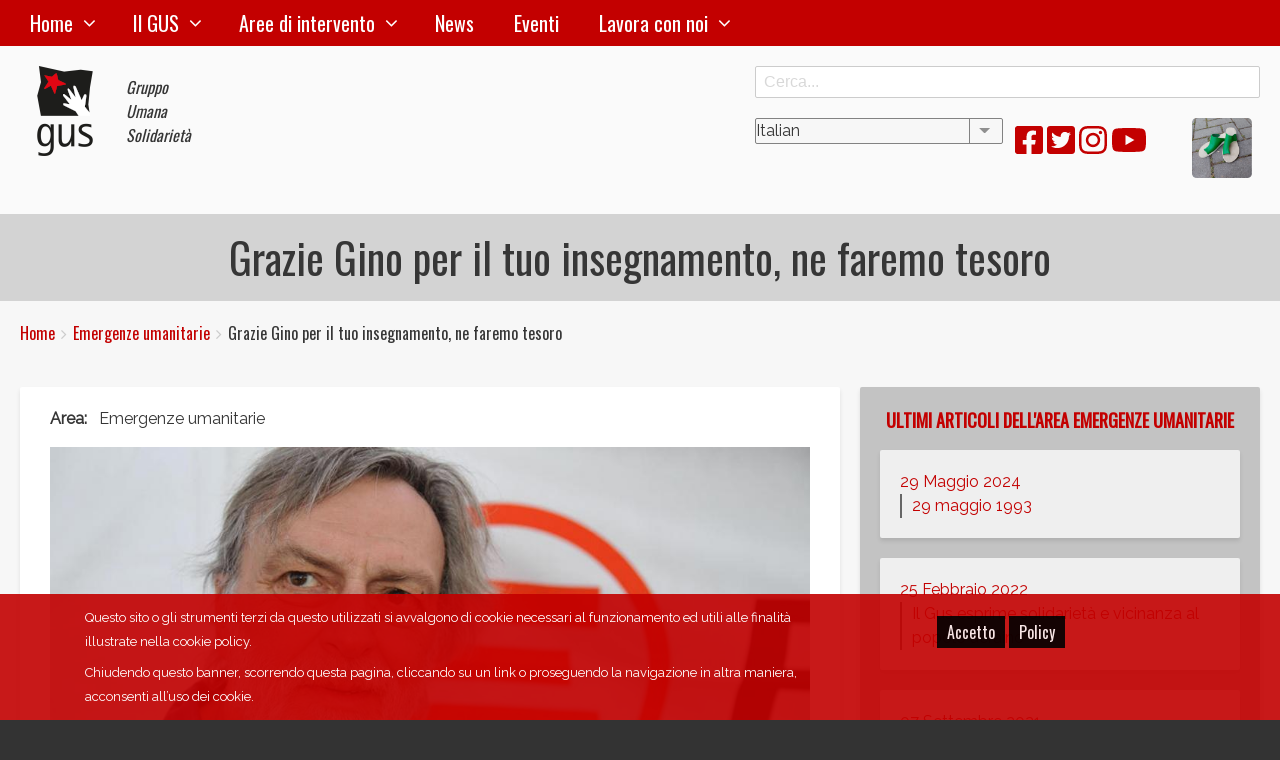

--- FILE ---
content_type: text/html; charset=UTF-8
request_url: https://gus-italia.org/index.php/it/emergenze-umanitarie/grazie-gino-il-tuo-insegnamento-ne-faremo-tesoro
body_size: 10480
content:
<!DOCTYPE html>
<html lang="it" dir="ltr" prefix="content: http://purl.org/rss/1.0/modules/content/  dc: http://purl.org/dc/terms/  foaf: http://xmlns.com/foaf/0.1/  og: http://ogp.me/ns#  rdfs: http://www.w3.org/2000/01/rdf-schema#  schema: http://schema.org/  sioc: http://rdfs.org/sioc/ns#  sioct: http://rdfs.org/sioc/types#  skos: http://www.w3.org/2004/02/skos/core#  xsd: http://www.w3.org/2001/XMLSchema# " class="no-js adaptivetheme">
  <head>
    
    <meta charset="utf-8" />
<meta name="geo.placename" content="Italy" />
<meta name="geo.region" content="IT" />
<meta http-equiv="content-language" content="it" />
<link rel="canonical" href="https://gus-italia.org/index.php/it/emergenze-umanitarie/grazie-gino-il-tuo-insegnamento-ne-faremo-tesoro" />
<meta name="robots" content="index, follow" />
<meta name="description" content="Ci sono uomini la cui vita funge da esempio, la cui storia personale è indistinguibile da quella professionale, e la professione “altro non è” che" />
<link rel="image_src" href="https://gus-italia.org/sites/default/files/styles/slide_nodo/public/2021-08/Gino%20Strada.jpg?itok=PRiYyNDe" />
<meta name="keywords" content="gus, rimpatri volontari, accoglienza, solidarietà, emergenza, rifugiati" />
<meta name="Generator" content="Drupal 8 (https://www.drupal.org)" />
<meta name="MobileOptimized" content="width" />
<meta name="HandheldFriendly" content="true" />
<meta name="viewport" content="width=device-width, initial-scale=1.0" />
<link rel="shortcut icon" href="/sites/default/files/download.png" type="image/png" />
<link rel="alternate" hreflang="it" href="https://gus-italia.org/index.php/it/emergenze-umanitarie/grazie-gino-il-tuo-insegnamento-ne-faremo-tesoro" />
<link rel="revision" href="https://gus-italia.org/index.php/it/emergenze-umanitarie/grazie-gino-il-tuo-insegnamento-ne-faremo-tesoro" />
<script>window.a2a_config=window.a2a_config||{};a2a_config.callbacks=[];a2a_config.overlays=[];a2a_config.templates={};</script>

    <link rel="dns-prefetch" href="//cdnjs.cloudflare.com"><title>Grazie Gino per il tuo insegnamento, ne faremo tesoro | GUS</title>
    <link rel="stylesheet" media="all" href="/sites/default/files/css/css_11_35AfGXvmKpJ1RYqO8Nva1coTBJtrbfdgCJidmOfE.css" />
<link rel="stylesheet" media="all" href="/sites/default/files/css/css_VrFfTh-XOv9hwYJWfwkb6Xi1HoZ_btHZEKR1jT9I1HQ.css" />
<link rel="stylesheet" media="all" href="https://fonts.googleapis.com/css?family=Oswald|Raleway&amp;amp;display=swap" />
<link rel="stylesheet" media="all" href="/sites/default/files/css/css_fldaEQB2DU6or2HYR8S2NWUD-ov5qx_S7n9vDFWbySA.css" />
<link rel="stylesheet" media="all" href="https://cdnjs.cloudflare.com/ajax/libs/animate.css/3.5.1/animate.min.css" />
<link rel="stylesheet" media="all" href="/sites/default/files/css/css_ilbx5jP6inREjudthNzGS3NM7gxVAc7O5AxPg_UOcOI.css" />

    <script src="/core/assets/vendor/modernizr/modernizr.min.js?v=3.3.1"></script>
<script src="https://use.fontawesome.com/releases/v5.10.0/js/all.js" defer crossorigin="anonymous"></script>
<script src="https://use.fontawesome.com/releases/v5.10.0/js/v4-shims.js" defer crossorigin="anonymous"></script>

  </head><body role="document" class="layout-type--page-layout user-logged-out path-not-frontpage path-node path-it-emergenze-umanitarie-grazie-gino-il-tuo-insegnamento-ne-faremo-tesoro page-node-type--article site-name--gus theme-name--temagus">
        <a href="#block-temagus-content" class="visually-hidden focusable skip-link">Salta al contenuto principale</a>
    
      <div class="dialog-off-canvas-main-canvas" data-off-canvas-main-canvas>
    
<div class="page js-layout">
  <div data-at-row="header" class="l-header l-row">
  
  <header class="l-pr page__row pr-header regions-multiple" role="banner" id="masthead">
    <div class="l-rw regions container pr-header__rw arc--2 hr--1-2" data-at-regions="">
      <div  data-at-region="1" data-at-block-count="1" class="l-r region pr-header__header-first" id="rid-header-first"><div id="block-temagus-branding" class="contextual-region l-bl block block-branding block-config-provider--system block-plugin-id--system-branding-block has-logo has-slogan" id="system-branding-block">
  <div class="block__inner block-branding__inner">

    <div data-contextual-id="block:block=temagus_branding:langcode=it" data-contextual-token="VZZ0WeiSLo3JnodyhtzWgtXzRtNvAZtqOuklObZ1C1g"></div><div class="block__content block-branding__content site-branding"><a href="/it" title="Home" itemprop="url" rel="home" class="site-branding__logo-link"><img src="/sites/default/files/Gus_logo.png" alt="Home" itemprop="logo" class="site-branding__logo-img" /></a><span class="site-branding__text"><em class="site-branding__slogan">Gruppo<br>Umana<br>Solidarietà</em></span></div></div>
</div>
</div><div  data-at-region="2" data-at-block-count="3" class="l-r region pr-header__header-second" id="rid-header-second"><div class="search-block-form submit-is-hidden has-placeholder contextual-region l-bl block block-search block-config-provider--search block-plugin-id--search-form-block" data-drupal-selector="search-block-form" id="block-temagus-search" role="search" aria-labelledby="block-temagus-search-menu" id="search-form-block">
  <div class="block__inner block-search__inner">

    
      <h2 class="visually-hidden block__title block-search__title" id="block-temagus-search-menu"><span>Search</span></h2>
    <div data-contextual-id="block:block=temagus_search:langcode=it" data-contextual-token="EZpWPBOUKkQCnFJY-TjvDYUMb_E-g6V9l855TF9A4Vg"></div><div class="block__content block-search__content"><form action="/it/search/node" method="get" id="search-block-form" accept-charset="UTF-8" class="search-block-form__form">
  <div class="js-form-item form-item js-form-type-search form-type-search js-form-item-keys form-item-keys form-no-label">
      <label for="edit-keys" class="visually-hidden">Search</label>
        <input title="Inserisci i termini da cercare." placeholder="Cerca..." class="has-attribute-placeholder form-search" data-drupal-selector="edit-keys" type="search" id="edit-keys" name="keys" value="" size="" maxlength="128" />

        </div>
<div class="visually-hidden form-actions element-container-wrapper js-form-wrapper form-wrapper" data-drupal-selector="edit-actions" id="edit-actions"><input class="search-form__submit button js-form-submit form-submit" data-drupal-selector="edit-submit" type="submit" id="edit-submit" value="Search" />
</div>

</form>
</div></div>
</div>
<div id="block-dropdownlanguage" class="contextual-region l-bl lc-half pull-left rm-padding rm-margin block block-config-provider--dropdown-language block-plugin-id--dropdown-language-language-interface"id="dropdown-languagelanguage-interface">
  <div class="block__inner">

    <div data-contextual-id="block:block=dropdownlanguage:langcode=it" data-contextual-token="KMxdvxNN37BPslqpTpIUyLzQEws1_ng0d76boivxE3c"></div><div class="block__content">  <div class="dropbutton-wrapper"><div class="dropbutton-widget"><ul class="dropdown-language-item dropbutton"><li class="it"><span class="it__link-wrapper"><span class="it__link" hreflang="it">Italian</span></span></li><li class="en"><span class="en__link-wrapper"><a href="/index.php/en/node/444" class="en__link" hreflang="en">English</a></span></li><li class="es"><span class="es__link-wrapper"><a href="/index.php/es/node/444" class="es__link" hreflang="es">Spanish</a></span></li><li class="fr"><span class="fr__link-wrapper"><a href="/index.php/fr/node/444" class="fr__link" hreflang="fr">French</a></span></li><li class="ar"><span class="ar__link-wrapper"><a href="/index.php/ar/node/444" class="ar__link" hreflang="ar">Arabic</a></span></li></ul></div></div></div></div>
</div>
<div id="block-social" class="rm-padding rm-margin contextual-region l-bl lc-half pull-right rm-margin-bottom block block-config-provider--block-content block-plugin-id--block-content-bb6dd43f-8998-4107-9bc0-cdd0218fe432 block--type-basic block--view-mode-full"id="block-contentbb6dd43f-8998-4107-9bc0-cdd0218fe432">
  <div class="block__inner">

    <div data-contextual-id="block:block=social:langcode=it|block_content:block_content=1:changed=1625844616&amp;ds_bundle=basic&amp;ds_view_mode=default&amp;langcode=it" data-contextual-token="gdqolI8iWDRl6zz9piUa4Zyy80ajv-ZD1u7yecsjR0M"></div><div class="block__content"><div class="clearfix text-formatted field field-block-content--body field-formatter-text-default field-name-body field-type-text-with-summary field-label-hidden has-single"><div class="field__items"><div class="field__item"><p class="text-align-center"><span class="fontawesome-icon-inline"> <a href="https://www.facebook.com/gruppoumanasolidarieta"><i class="fab fa-facebook-square fa-2x"></i></a> <a href="https://twitter.com/gus_italia"><i class="fab fa-twitter-square fa-2x"></i></a> <a href="https://www.instagram.com/gus_italy"><i class="fab fa-instagram fa-2x"></i></a></span> <a href="https://www.youtube.com/channel/UCOFt0ZdBDgSJxtYfH793htA"><i class="fab fa-youtube fa-2x"></i></a>     <a href="https://progettoatelier.eu"><img alt="Progetto Atelier" data-entity-type="file" data-entity-uuid="45861bdd-d329-4b7c-b6eb-a105926897c4" src="/sites/default/files/inline-images/Sandali2i_0.png" width="60" /></a></p>
</div></div>
</div>
</div></div>
</div>
</div>
    </div>
  </header>
  
</div>
<div data-at-row="navbar" class="l-navbar l-row">
  
  <div class="l-pr page__row pr-navbar" id="navbar">
    <div class="l-rw regions container pr-navbar__rw arc--1 hr--1" data-at-regions="">
      <div  data-at-region="1" data-at-block-count="1" class="l-r region pr-navbar__navbar" id="rid-navbar"><svg style="display:none;">
    <symbol id="rm-toggle__icon--open" viewBox="0 0 1792 1792" preserveAspectRatio="xMinYMid meet">
    <path class="rm-toggle__icon__path" d="M1664 1344v128q0 26-19 45t-45 19h-1408q-26 0-45-19t-19-45v-128q0-26 19-45t45-19h1408q26 0 45 19t19 45zm0-512v128q0 26-19 45t-45 19h-1408q-26 0-45-19t-19-45v-128q0-26 19-45t45-19h1408q26 0 45 19t19 45zm0-512v128q0 26-19 45t-45 19h-1408q-26 0-45-19t-19-45v-128q0-26 19-45t45-19h1408q26 0 45 19t19 45z"/>
  </symbol>
    <symbol id="rm-toggle__icon--close" viewBox="0 0 1792 1792" preserveAspectRatio="xMinYMid meet">
    <path class="rm-toggle__icon__path" d="M1490 1322q0 40-28 68l-136 136q-28 28-68 28t-68-28l-294-294-294 294q-28 28-68 28t-68-28l-136-136q-28-28-28-68t28-68l294-294-294-294q-28-28-28-68t28-68l136-136q28-28 68-28t68 28l294 294 294-294q28-28 68-28t68 28l136 136q28 28 28 68t-28 68l-294 294 294 294q28 28 28 68z"/>
  </symbol>
</svg>
<nav role="navigation" aria-labelledby="block-temagus-main-menu-menu" id="block-temagus-main-menu" class="contextual-region l-bl rm-block rm-config-provider--system rm-plugin-id--system-menu-block-main js-hide" id="system-menu-blockmain">
  <div class="rm-block__inner">
    <div class="rm-toggle">
      <button href="#rm-content" class="rm-toggle__link un-button" role='button' aria-controls="rm-content" aria-expanded="false">
                <svg class="rm-toggle__icon">
          <use id="rm-toggle__icon--use" xlink:href="#rm-toggle__icon--open"></use>
        </svg>
                <span class="rm-toggle__label" id="block-temagus-main-menu-menu">Main menu</span>
      </button>
    </div><div class="rm-block__content" id="rm-content">
        <span id="rm-accordion-trigger" class="hidden">
            <button class="rm-accordion-trigger un-button" role='button' aria-controls="child-menu" aria-expanded="false">
              <svg class="rm-accordion-trigger__icon" viewBox="0 0 1792 1792" preserveAspectRatio="xMinYMid meet"><path d="M1600 736v192q0 40-28 68t-68 28h-416v416q0 40-28 68t-68 28h-192q-40 0-68-28t-28-68v-416h-416q-40 0-68-28t-28-68v-192q0-40 28-68t68-28h416v-416q0-40 28-68t68-28h192q40 0 68 28t28 68v416h416q40 0 68 28t28 68z"/></svg>
                            <span class="visually-hidden">Toggle sub-menu</span>
            </button>
          </span>
    <ul class="menu odd menu-level-1 menu-name--main">                    
                          
      
            <li class="menu__item is-parent menu__item--expanded menu__item-title--home" id="menu-name--main__home">

        <span class="menu__link--wrapper is-parent__wrapper">
          <a href="/index.php/it" class="menu__link" data-drupal-link-system-path="&lt;front&gt;">Home</a>
        </span>

                  
    <ul      class="menu is-child even menu-level-2">      
                          
      
            <li class="menu__item menu__item-title--accesso-personale" id="menu-name--main__accesso-personale">

        <span class="menu__link--wrapper">
          <a href="/index.php/it/user/login" class="menu__link" data-drupal-link-system-path="user/login">Accesso Personale</a>
        </span>

        
      </li></ul>
  
        
      </li>                    
                          
      
            <li class="menu__item is-parent menu__item--expanded menu__item--no-link menu__item-title--il-gus" id="menu-name--main__il-gus">

        <span class="menu__link--wrapper is-parent__wrapper">
          <span class="menu__link">Il GUS</span>
        </span>

                  
    <ul      class="menu is-child even menu-level-2">      
                          
      
            <li class="menu__item menu__item-title--storia" id="menu-name--main__storia">

        <span class="menu__link--wrapper">
          <a href="/index.php/it/storia" class="menu__link" data-drupal-link-system-path="node/173">Storia</a>
        </span>

        
      </li>      
                          
      
            <li class="menu__item menu__item-title--mission" id="menu-name--main__mission">

        <span class="menu__link--wrapper">
          <a href="/index.php/it/mission" class="menu__link" data-drupal-link-system-path="node/175">Mission</a>
        </span>

        
      </li>      
                          
      
            <li class="menu__item menu__item-title--vision" id="menu-name--main__vision">

        <span class="menu__link--wrapper">
          <a href="/index.php/it/vision" class="menu__link" data-drupal-link-system-path="node/174">Vision</a>
        </span>

        
      </li>      
                          
      
            <li class="menu__item menu__item-title--organo-direttivo" id="menu-name--main__organo-direttivo">

        <span class="menu__link--wrapper">
          <a href="/index.php/it/organo-direttivo" class="menu__link" data-drupal-link-system-path="node/176">Organo Direttivo</a>
        </span>

        
      </li>      
                          
      
            <li class="menu__item menu__item-title--sostieni-il-gus---5-x-1000" id="menu-name--main__sostieni-il-gus-5-x-1000">

        <span class="menu__link--wrapper">
          <a href="/index.php/it/5x1000-al-gus-gruppo-umana-solidarieta" class="menu__link" data-drupal-link-system-path="node/152">Sostieni il GUS - 5 x 1000</a>
        </span>

        
      </li></ul>
  
        
      </li>                    
                          
      
            <li class="menu__item is-parent menu__item--expanded menu__item--no-link menu__item-title--aree-di-intervento" id="menu-name--main__aree-di-intervento">

        <span class="menu__link--wrapper is-parent__wrapper">
          <span class="menu__link">Aree di intervento</span>
        </span>

                  
    <ul      class="menu is-child even menu-level-2">      
                          
      
            <li class="menu__item menu__item-title--tutela-dei-diritti-e-integrazione" id="menu-name--main__tutela-dei-diritti-e-integrazione">

        <span class="menu__link--wrapper">
          <a href="/index.php/it/tutela-dei-diritti-e-integrazione" class="menu__link" data-drupal-link-system-path="node/178">Tutela dei Diritti e Integrazione</a>
        </span>

        
      </li>                    
                          
      
            <li class="menu__item is-parent menu__item--expanded menu__item--no-link menu__item-title--cooperazione-internazionale" id="menu-name--main__cooperazione-internazionale">

        <span class="menu__link--wrapper is-parent__wrapper">
          <span class="menu__link">Cooperazione Internazionale</span>
        </span>

                  
    <ul      class="menu is-child odd menu-level-3">      
                          
      
            <li class="menu__item menu__item-title--cooperazione-allo-sviluppo" id="menu-name--main__cooperazione-allo-sviluppo">

        <span class="menu__link--wrapper">
          <a href="/index.php/it/cooperazione-allo-sviluppo" class="menu__link" data-drupal-link-system-path="node/182">Cooperazione allo sviluppo</a>
        </span>

        
      </li>      
                          
      
            <li class="menu__item menu__item-title--educazione-alla-cittadinanza-globale" id="menu-name--main__educazione-alla-cittadinanza-globale">

        <span class="menu__link--wrapper">
          <a href="/index.php/it/educazione-alla-cittadinanza-globale" class="menu__link" data-drupal-link-system-path="node/189">Educazione alla cittadinanza globale</a>
        </span>

        
      </li></ul>
  
        
      </li>      
                          
      
            <li class="menu__item menu__item-title--promozione-della-cultura-delluguaglianza" id="menu-name--main__promozione-della-cultura-delluguaglianza">

        <span class="menu__link--wrapper">
          <a href="/index.php/it/promozione-della-cultura-delluguaglianza" class="menu__link" data-drupal-link-system-path="node/180">Promozione della Cultura dell&#039;uguaglianza</a>
        </span>

        
      </li>      
                          
      
            <li class="menu__item menu__item-title--giovani-e-partecipazione" id="menu-name--main__giovani-e-partecipazione">

        <span class="menu__link--wrapper">
          <a href="/index.php/it/giovani-e-partecipazione" class="menu__link" data-drupal-link-system-path="node/181">Giovani e Partecipazione</a>
        </span>

        
      </li>                    
                          
      
            <li class="menu__item is-parent menu__item--expanded menu__item-title--emergenze-umanitarie" id="menu-name--main__emergenze-umanitarie">

        <span class="menu__link--wrapper is-parent__wrapper">
          <a href="/index.php/it/emergenze-umanitarie" class="menu__link" data-drupal-link-system-path="node/183">Emergenze umanitarie</a>
        </span>

                  
    <ul      class="menu is-child odd menu-level-3">      
                          
      
            <li class="menu__item menu__item-title--messico" id="menu-name--main__messico">

        <span class="menu__link--wrapper">
          <a href="/index.php/it/emergenze-umanitarie/intervento/messico" class="menu__link" data-drupal-link-system-path="node/232">Messico</a>
        </span>

        
      </li>      
                          
      
            <li class="menu__item menu__item-title--sisma-marche-umbria" id="menu-name--main__sisma-marche-umbria">

        <span class="menu__link--wrapper">
          <a href="/index.php/it/emergenze-umanitarie/intervento/sisma-marche-umbria" class="menu__link" data-drupal-link-system-path="node/228">Sisma Marche Umbria</a>
        </span>

        
      </li>      
                          
      
            <li class="menu__item menu__item-title--nepal" id="menu-name--main__nepal">

        <span class="menu__link--wrapper">
          <a href="/index.php/it/emergenze-umanitarie/intervento/nepal" class="menu__link" data-drupal-link-system-path="node/233">Nepal</a>
        </span>

        
      </li>      
                          
      
            <li class="menu__item menu__item-title--sisma-abruzzo" id="menu-name--main__sisma-abruzzo">

        <span class="menu__link--wrapper">
          <a href="/index.php/it/emergenze-umanitarie/intervento/sisma-abruzzo" class="menu__link" data-drupal-link-system-path="node/229">Sisma Abruzzo</a>
        </span>

        
      </li>      
                          
      
            <li class="menu__item menu__item-title--libano" id="menu-name--main__libano">

        <span class="menu__link--wrapper">
          <a href="/index.php/it/emergenze-umanitarie/intervento/libano" class="menu__link" data-drupal-link-system-path="node/235">Libano</a>
        </span>

        
      </li>      
                          
      
            <li class="menu__item menu__item-title--sisma-molise" id="menu-name--main__sisma-molise">

        <span class="menu__link--wrapper">
          <a href="/index.php/it/emergenze-umanitarie/intervento/sisma-molise" class="menu__link" data-drupal-link-system-path="node/230">Sisma Molise</a>
        </span>

        
      </li>      
                          
      
            <li class="menu__item menu__item-title--kosovo" id="menu-name--main__kosovo">

        <span class="menu__link--wrapper">
          <a href="/index.php/it/emergenze-umanitarie/intervento/kosovo" class="menu__link" data-drupal-link-system-path="node/238">Kosovo</a>
        </span>

        
      </li>      
                          
      
            <li class="menu__item menu__item-title--sisma-marche" id="menu-name--main__sisma-marche">

        <span class="menu__link--wrapper">
          <a href="/index.php/it/emergenze-umanitarie/intervento/sisma-marche" class="menu__link" data-drupal-link-system-path="node/231">Sisma Marche</a>
        </span>

        
      </li>      
                          
      
            <li class="menu__item menu__item-title--sri-lanka" id="menu-name--main__sri-lanka">

        <span class="menu__link--wrapper">
          <a href="/index.php/it/emergenze-umanitarie/intervento/sri-lanka" class="menu__link" data-drupal-link-system-path="node/234">Sri Lanka</a>
        </span>

        
      </li>      
                          
      
            <li class="menu__item menu__item-title--india" id="menu-name--main__india">

        <span class="menu__link--wrapper">
          <a href="/index.php/it/emergenze-umanitarie/intervento/india" class="menu__link" data-drupal-link-system-path="node/236">India</a>
        </span>

        
      </li>      
                          
      
            <li class="menu__item menu__item-title--iraq" id="menu-name--main__iraq">

        <span class="menu__link--wrapper">
          <a href="/index.php/it/emergenze-umanitarie/intervento/iraq" class="menu__link" data-drupal-link-system-path="node/237">Iraq</a>
        </span>

        
      </li></ul>
  
        
      </li>                    
                          
      
            <li class="menu__item is-parent menu__item--expanded menu__item-title--ritorno-volontario" id="menu-name--main__ritorno-volontario">

        <span class="menu__link--wrapper is-parent__wrapper">
          <a href="/index.php/it/ritorno-volontario" class="menu__link" data-drupal-link-system-path="node/214">Ritorno volontario</a>
        </span>

                  
    <ul      class="menu is-child odd menu-level-3">      
                          
      
            <li class="menu__item menu__item-title--back-to-the-future-2" id="menu-name--main__back-to-the-future-2">

        <span class="menu__link--wrapper">
          <a href="/index.php/it/progetto/ritorno-volontario/back-future-2" class="menu__link" data-drupal-link-system-path="node/212">Back to the future 2</a>
        </span>

        
      </li>      
                          
      
            <li class="menu__item menu__item-title--back-to-the-future" id="menu-name--main__back-to-the-future">

        <span class="menu__link--wrapper">
          <a href="/index.php/it/progetto/ritorno-volontario/back-future" class="menu__link" data-drupal-link-system-path="node/239">Back to the future</a>
        </span>

        
      </li></ul>
  
        
      </li>      
            
      
            <li class="menu__item menu__item-title--progetto-atelier" id="menu-name--main__progetto-atelier">

        <span class="menu__link--wrapper">
          <a href="https://gus-italia.org/it/tutela-dei-diritti-ed-integrazione/progetto-atelier-lartigianato-ecosostenibile-al-servizio" class="menu__link">Progetto Atelier</a>
        </span>

        
      </li></ul>
  
        
      </li>      
                          
      
            <li class="menu__item menu__item-title--news" id="menu-name--main__news">

        <span class="menu__link--wrapper">
          <a href="/index.php/it/news" class="menu__link" data-drupal-link-system-path="news">News</a>
        </span>

        
      </li>      
                          
      
            <li class="menu__item menu__item-title--eventi" id="menu-name--main__eventi">

        <span class="menu__link--wrapper">
          <a href="/index.php/it/eventi" class="menu__link" data-drupal-link-system-path="node/263">Eventi</a>
        </span>

        
      </li>                    
                          
      
            <li class="menu__item is-parent menu__item--expanded menu__item--no-link menu__item-title--lavora-con-noi" id="menu-name--main__lavora-con-noi">

        <span class="menu__link--wrapper is-parent__wrapper">
          <span class="menu__link">Lavora con noi</span>
        </span>

                  
    <ul      class="menu is-child even menu-level-2">      
                          
      
            <li class="menu__item menu__item-title--job-opportunities" id="menu-name--main__job-opportunities">

        <span class="menu__link--wrapper">
          <a href="/index.php/it/job-opportunitiesvacancies" class="menu__link" data-drupal-link-system-path="node/243">Job Opportunities</a>
        </span>

        
      </li>                    
                          
      
            <li class="menu__item is-parent menu__item--expanded menu__item--no-link menu__item-title--volontariato" id="menu-name--main__volontariato">

        <span class="menu__link--wrapper is-parent__wrapper">
          <span class="menu__link">Volontariato</span>
        </span>

                  
    <ul      class="menu is-child odd menu-level-3">      
                          
      
            <li class="menu__item menu__item-title--servizio-civile" id="menu-name--main__servizio-civile">

        <span class="menu__link--wrapper">
          <a href="/index.php/it/servizio-civile" class="menu__link" data-drupal-link-system-path="node/244">Servizio Civile</a>
        </span>

        
      </li></ul>
  
        
      </li></ul>
  
        
      </li></ul>
  

</div></div>
</nav>
</div>
    </div>
  </div>
  
</div>
<div data-at-row="highlighted" class="l-highlighted l-row">
  
  <div class="l-pr page__row pr-highlighted" id="highlighted">
    <div class="l-rw regions container pr-highlighted__rw arc--1 hr--1 full-width-viewport" data-at-regions="">
      <div  data-at-region="1" data-at-block-count="2" class="spaceless l-r region pr-highlighted__highlighted" id="rid-highlighted"><div class="l-bl block--messages" id="system-messages-block" data-drupal-messages><div data-drupal-messages-fallback class="hidden"></div></div><div class="views-element-container rm-padding rm-margin contextual-region l-bl block block-config-provider--views block-plugin-id--views-block-banner-progetto-block-1" id="block-views-block-banner-progetto-block-1"id="views-blockbanner-progetto-block-1">
  <div class="block__inner">

    <div data-contextual-id="block:block=views_block__banner_progetto_block_1:langcode=it|entity.view.edit_form:view=banner_progetto:location=block&amp;name=banner_progetto&amp;display_id=block_1&amp;langcode=it" data-contextual-token="Y4tV2-bBJIr-fCN2IQr-48GoN0m_i1VOn49lVI4ZLmw"></div><div class="block__content"><div class="element-container-wrapper"><div class="contextual-region view view-banner-progetto view-id-banner_progetto view-display-id-block_1 js-view-dom-id-1d29618603073e098dcdcd6782514c05c3f3b57607c346bf1a80f3ceb290438a">
  
    <div data-contextual-id="entity.view.edit_form:view=banner_progetto:location=block&amp;name=banner_progetto&amp;display_id=block_1&amp;langcode=it" data-contextual-token="1TukFaVneYNt8GmkFAplphsAutx0LkdDhxQXvstqvus"></div>
      
  
          </div>
</div>
</div></div>
</div>
</div>
    </div>
  </div>
  
</div>
<div data-at-row="features" class="l-features l-row">
  
  <div class="l-pr page__row pr-features" id="features">
    <div class="l-rw regions container pr-features__rw arc--1 hr--1 rm-margin" data-at-regions="">
      <div  data-at-region="1" data-at-block-count="1" class="l-r region pr-features__features-first" id="rid-features-first"><div id="block-pagetitle" class="ta-center contextual-region l-bl block block-config-provider--core block-plugin-id--page-title-block"id="page-title-block">
  <div class="block__inner">

    <div data-contextual-id="block:block=pagetitle:langcode=it" data-contextual-token="NrK0GJmLR-ue4yaYBMDg7s2UpmUnM4apEPc1dgv2UBI"></div><div class="block__content">
  <h1 class="page__title"><span property="schema:name" class="field field-name-title field-formatter-string field-type-string field-label-hidden">Grazie Gino per il tuo insegnamento, ne faremo tesoro</span>
</h1>

</div></div>
</div>
</div>
    </div>
  </div>
  
</div>
<div data-at-row="content-prefix" class="l-content-prefix l-row">
  
  <div class="l-pr page__row pr-content-prefix" id="content-prefix">
    <div class="l-rw regions container pr-content-prefix__rw arc--1 hr--1" data-at-regions="">
      <div  data-at-region="1" data-at-block-count="1" class="l-r region pr-content-prefix__content-prefix" id="rid-content-prefix"><div role="navigation" aria-labelledby="block-temagus-breadcrumbs-menu" id="block-temagus-breadcrumbs" class="contextual-region l-bl block block-breadcrumbs block-config-provider--system block-plugin-id--system-breadcrumb-block" id="system-breadcrumb-block">
  <div class="block__inner">

    
    <h2 class="visually-hidden block__title block-breadcrumbs__title" id="block-temagus-breadcrumbs-menu"><span>Breadcrumbs</span></h2>
    <div data-contextual-id="block:block=temagus_breadcrumbs:langcode=it" data-contextual-token="qPtOdq5Ny0tIoCu2pzebonNHXpM7VOgPIPlwiyBrfDM"></div>
      <div class="breadcrumb">
    <nav class="is-responsive is-horizontal" data-at-responsive-list>
      <div class="is-responsive__list">
        <h3 class="visually-hidden breadcrumb__title">You are here:</h3>
        <ol class="breadcrumb__list"><li class="breadcrumb__list-item is-responsive__item"><a href="/index.php/it" class="breadcrumb__link">Home</a></li><li class="breadcrumb__list-item is-responsive__item"><a href="/index.php/it/emergenze-umanitarie" class="breadcrumb__link">Emergenze umanitarie</a></li><li class="breadcrumb__list-item is-responsive__item"><span class="breadcrumb__link">  <span class="breadcrumb__page-title">Grazie Gino per il tuo insegnamento, ne faremo tesoro</span>
</span></li></ol>
      </div>
    </nav>
  </div></div>
</div>
</div>
    </div>
  </div>
  
</div>
<div data-at-row="main" class="l-main l-row">
  
  <div class="l-pr page__row pr-main regions-multiple" id="main-content">
    <div class="l-rw regions container pr-main__rw arc--2 hr--1-2" data-at-regions="">
      <div  data-at-region="1" data-at-block-count="6" class="l-r region pr-main__content" id="rid-content"><main id="block-temagus-content" class="l-bl block block-main-content" role="main" id="system-main-block">
  
  <article data-history-node-id="444" class="node node--view-mode-full node--type-article node--id-444 atl atl--twocol-6-6 l-arc--2 l-ac--1-2" role="article">
      <div class="atl__lr">
      <div class="atl__lc atl__top">
        <div class="field field-node-field-area field-entity-reference-type-taxonomy-term field-formatter-entity-reference-label field-name-field-area field-type-entity-reference field-label-inline clearfix"><h3 class="field__label">Area</h3><div class="field__items"><div class="field__item">
        <span class="field__item-wrapper">Emergenze umanitarie</span>
      </div></div>
</div>

<div >
      <div class="field field-node--field-image field-formatter-colorbox field-name-field-image field-type-image field-label-hidden has-single"><figure class="field-type-image__figure image-count-1"><div class="field-type-image__item">
        <a href="https://gus-italia.org/sites/default/files/2021-08/Gino%20Strada.jpg" title="Gino Strada" data-colorbox-gallery="gallery-article-444-AmgIqB9IEh0" class="colorbox" data-cbox-img-attrs="{&quot;alt&quot;:&quot;Gino Strada&quot;}"><img property="schema:image" src="/sites/default/files/styles/slide_nodo/public/2021-08/Gino%20Strada.jpg?itok=PRiYyNDe" width="1000" height="550" alt="Gino Strada" typeof="foaf:Image" class="image-style-slide-nodo" />

</a>
</div>
    </figure></div>

    </div>
      </div>
    </div>
  
      <div class="atl__lr atl__cw">
              <div class="atl__lc lc-1">
          
<div  class="node__meta node__meta--has-author-picture">
      <div class="field field-node--user field-formatter-ds-field field-name-user field-type-ds field-label-hidden has-single"><div class="field__items"><div class="field__item"><div class="rc-3 field field-user--user-picture field-formatter-image field-name-user-picture field-type-image field-label-hidden has-single"><figure class="field-type-image__figure image-count-1"><div class="field-type-image__item">
        <a href="/it/user/167"><img src="/sites/default/files/styles/quadro_40/public/pictures/2019-11/1781167_10152031307128727_378249203_o%283%29.jpg?itok=M_c_Wjh6" width="42" height="42" alt="Profile picture for user Massimo Vita" typeof="foaf:Image" class="image-style-quadro-40" />

</a></div>
    </figure></div>
</div></div>
</div>
<div class="field field-node--node-submitted-by field-formatter-ds-field field-name-node-submitted-by field-type-ds field-label-hidden has-single"><div class="field__items"><div class="field__item">Inviato da <span lang="" about="/index.php/it/user/167" typeof="schema:Person" property="schema:name" datatype="">Massimo Vita</span> 14/08/2021 - 13:44</div></div>
</div>

    </div>
        </div>
      
              <div class="atl__lc lc-2">
          
<div  class="node__meta pull-right">
      <div class="vote-widget-wrapper">
  <div class="vote-widget vote-widget--like-and-dislike">
          <div class="vote-like type-node" id="like-container-node-444">
        <a  title="Like" data-entity-id="444" data-entity-type="node">Like</a>
        <span class="count">0</span>
      </div>
          <div class="vote-dislike type-node" id="dislike-container-node-444">
        <a  title="Dislike" data-entity-id="444" data-entity-type="node">Dislike</a>
        <span class="count">0</span>
      </div>
      </div>
</div>
<span class="a2a_kit a2a_kit_size_32 addtoany_list" data-a2a-url="https://gus-italia.org/index.php/it/emergenze-umanitarie/grazie-gino-il-tuo-insegnamento-ne-faremo-tesoro" data-a2a-title="Grazie Gino per il tuo insegnamento, ne faremo tesoro"><a class="a2a_button_facebook"></a><a class="a2a_button_twitter"></a><a class="a2a_button_whatsapp"></a></span>
    </div>
        </div>
          </div>
  
      <div class="atl__lr">
      <div class="atl__lc atl__bottom">
        
<div  class="osred-fine">
      <div property="schema:text" class="ta-justify clearfix text-formatted field field-node--body field-formatter-text-default field-name-body field-type-text-with-summary field-label-hidden has-single"><div class="field__items"><div property="schema:text" class="field__item"><p>Ci sono uomini la cui vita funge da esempio, la cui storia personale è indistinguibile da quella professionale, e la professione “altro non è” che quella di salvare vite umane.</p>
<p>Con Gino Strada ieri se ne è andata una parte di noi, ma l’altra, quella legata agli ideali, alla lotta alle ingiustizie sociali, alla costruzione di un mondo migliore, rimane, ed è più viva che mai.</p>
<p>Gino, e con lui la sua Emergency, patrimonio dell’umanità, non volgeva lo sguardo altrove, sapeva bene dove intervenire e quando, sapeva fare la cosa giusta: alleviare la sofferenza umana, soprattutto di coloro che soffrono in silenzio, dimenticati.  Proprio ieri continuava a parlare del suo Afghanistan, della sofferenza di un Paese e del suo popolo, mentre la comunità internazionale si preoccupa “unicamente” dei propri connazionali, e alcuni paesi di questo Vecchio Continente di salvaguardare ancora una volta la Fortress Europe, contestando “la decisione della Commissione europea di mettere uno stop ai rimpatri dei profughi afgani in un Paese in fiamme”.</p>
<p>Grazie Gino per il tuo insegnamento, ne faremo tesoro.</p>
<p>“Io non sono pacifista. Io sono contro la guerra perché la guerra non si può umanizzare, si può solo abolire”<br />
Gino Strada</p>
</div></div>
</div>

    </div><div class="node__links"><ul class="links inline"><li class="comment-forbidden"><span class="comment-forbidden__link-wrapper"></span></li></ul></div><div id="field-language-display"><div class="js-form-item form-item js-form-type-item form-type-item js-form-item- form-item-">
      <label>Lingua</label>
        Italian
        </div>
</div>
      </div>
    </div>
  </article>


  
</main>
</div><div  data-at-region="2" data-at-block-count="7" class="l-r region pr-main__sidebar-first" id="rid-sidebar-first"><div class="views-element-container node-grey contextual-region l-bl block block-config-provider--views block-plugin-id--views-block-articoli-riferiti-all-area-block-1 has-title" id="block-views-block-articoli-riferiti-all-area-block-1" role="region" aria-labelledby="block-views-block-articoli-riferiti-all-area-block-1-title"id="views-blockarticoli-riferiti-all-area-block-1">
  <div class="block__inner">

    <h2  class="block__title" id="block-views-block-articoli-riferiti-all-area-block-1-title"><span>Ultimi articoli dell'Area Emergenze umanitarie </span></h2><div data-contextual-id="block:block=views_block__articoli_riferiti_all_area_block_1:langcode=it|entity.view.edit_form:view=articoli_riferiti_all_area:location=block&amp;name=articoli_riferiti_all_area&amp;display_id=block_1&amp;langcode=it" data-contextual-token="yEw0omY_Nl09k6e2uLttlJXkw7JOYwHIWLWcs2bnW2E"></div><div class="block__content"><div class="element-container-wrapper"><div class="contextual-region view view-articoli-riferiti-all-area view-id-articoli_riferiti_all_area view-display-id-block_1 js-view-dom-id-720685db6d6037b280c460b08f3f185ddb10b0246133773e1fb248b0cb931712">
  
    <div data-contextual-id="entity.view.edit_form:view=articoli_riferiti_all_area:location=block&amp;name=articoli_riferiti_all_area&amp;display_id=block_1&amp;langcode=it" data-contextual-token="bC-SGLmQJikkuE_jsu_2JwdaAU5x_3UdD3YsU7Cfp7w"></div>
      
      <div class="view-content view-rows">
          <div class="node-color views-row">
    <div class="views-field views-field-created"><span class="field-content">29 Maggio 2024</span></div><div class="views-field views-field-title"><header class="field-content osgrey-fine"><a href="/index.php/it/emergenze-umanitarie/29-maggio-1993" hreflang="it">29 maggio 1993</a></header></div>
  </div>
    <div class="node-color views-row">
    <div class="views-field views-field-created"><span class="field-content">25 Febbraio 2022</span></div><div class="views-field views-field-title"><header class="field-content osgrey-fine"><a href="/index.php/it/emergenze-umanitarie/il-gus-esprime-solidarieta-e-vicinanza-al-popolo-ucraino" hreflang="it">Il Gus esprime solidarietà e vicinanza al popolo ucraino </a></header></div>
  </div>
    <div class="node-color views-row">
    <div class="views-field views-field-created"><span class="field-content">07 Settembre 2021</span></div><div class="views-field views-field-title"><header class="field-content osgrey-fine"><a href="/index.php/it/emergenze-umanitarie/voci-sullafghanistan" hreflang="it">Voci sull’Afghanistan</a></header></div>
  </div>
    <div class="node-color views-row">
    <div class="views-field views-field-created"><span class="field-content">18 Agosto 2021</span></div><div class="views-field views-field-title"><header class="field-content osgrey-fine"><a href="/it/emergenze-umanitarie/la-sharia-e-inaccettabile" hreflang="it">La sharia è inaccettabile</a></header></div>
  </div>
    <div class="node-color views-row">
    <div class="views-field views-field-created"><span class="field-content">16 Dicembre 2020</span></div><div class="views-field views-field-title"><header class="field-content osgrey-fine"><a href="/index.php/it/emergenze-umanitarie/luganda-e-la-pandemia" hreflang="it">L&#039;Uganda e la pandemia</a></header></div>
  </div>
    <div class="node-color views-row">
    <div class="views-field views-field-created"><span class="field-content">21 Maggio 2020</span></div><div class="views-field views-field-title"><header class="field-content osgrey-fine"><a href="/index.php/it/emergenze-umanitarie/il-covid-19-il-lockdown-e-i-paesi-poveri" hreflang="it">Il Covid-19, il lockdown e i Paesi poveri</a></header></div>
  </div>
    <div class="node-color views-row">
    <div class="views-field views-field-created"><span class="field-content">07 Aprile 2020</span></div><div class="views-field views-field-title"><header class="field-content osgrey-fine"><a href="/index.php/it/emergenze-umanitarie/servizio-di-ascolto-psicologico" hreflang="it">Servizio di ascolto psicologico</a></header></div>
  </div>
    <div class="node-color views-row">
    <div class="views-field views-field-created"><span class="field-content">06 Aprile 2020</span></div><div class="views-field views-field-title"><header class="field-content osgrey-fine"><a href="/index.php/it/emergenze-umanitarie/la-guerra-bosnia-ed-erzegovina-e-le-origini-del-gus" hreflang="it">La guerra in Bosnia ed Erzegovina e le origini del GUS</a></header></div>
  </div>
    <div class="node-color views-row">
    <div class="views-field views-field-created"><span class="field-content">20 Febbraio 2018</span></div><div class="views-field views-field-title"><header class="field-content osgrey-fine"><a href="/index.php/it/emergenze-umanitarie/le-mura-di-macerata" hreflang="it">Le mura di Macerata</a></header></div>
  </div>
    <div class="node-color views-row">
    <div class="views-field views-field-created"><span class="field-content">07 Ottobre 2017</span></div><div class="views-field views-field-title"><header class="field-content osgrey-fine"><a href="/index.php/it/emergenze-umanitarie/gus-e-specchio-dei-tempi-messico-ricostruire-il-futuro-dei-giovani-studenti-di" hreflang="it">GUS e Specchio dei tempi in Messico per ricostruire il futuro dei giovani studenti di Puebla</a></header></div>
  </div>

    </div>
  
          </div>
</div>
</div></div>
</div>
</div>
    </div>
  </div>
  
</div>
<div data-at-row="footer" class="l-footer l-row">
  
  <footer class="l-pr page__row pr-footer" role="contentinfo" id="footer">
    <div class="l-rw regions container pr-footer__rw arc--1 hr--1" data-at-regions="">
      <div  data-at-region="1" data-at-block-count="1" class="l-r region pr-footer__footer" id="rid-footer"><div id="block-pie" class="contextual-region l-bl block block-config-provider--block-content block-plugin-id--block-content-1ec6fbd3-2aef-4cce-92f9-725f990d1c7f block--type-basic block--view-mode-full"id="block-content1ec6fbd3-2aef-4cce-92f9-725f990d1c7f">
  <div class="block__inner">

    <div data-contextual-id="block:block=pie:langcode=it|block_content:block_content=5:changed=1568026436&amp;ds_bundle=basic&amp;ds_view_mode=default&amp;langcode=it" data-contextual-token="AczQCiFf2y02rFmN8CM3T_X8PZZ54H7-8gl6sVBha8g"></div><div class="block__content"><div class="clearfix text-formatted field field-block-content--body field-formatter-text-default field-name-body field-type-text-with-summary field-label-hidden has-single"><div class="field__items"><div class="field__item"><p class="text-align-center">Gus Italia - CF. 92004380439    Tutti i diritti riservati</p></div></div>
</div>
</div></div>
</div>
</div>
    </div>
  </footer>
  
</div>

  
</div>

  </div>

    <div id="gdpr-popup" class="bottom" style="background:rgba(195, 0, 0, 0.9);">
  <div class="gdpr-popup-content">
    <div class="gdpr-popup-text white">
      <p class="gdpr-popup-cookies">Questo sito o gli strumenti terzi da questo utilizzati si avvalgono di cookie necessari al funzionamento ed utili alle finalità illustrate nella cookie policy.</p>
      <p class="gdpr-popup-analytics">Chiudendo questo banner, scorrendo questa pagina, cliccando su un link o proseguendo la navigazione in altra maniera, acconsenti all’uso dei cookie.</p>
    </div>
    <div class="gdpr-popup-buttons white">
      <button type="button" id="gdpr-agree" style=background:#000000;>
        Accetto
      </button>
      <button type="button" id="gdpr-find-more" data-morelink="/index.php/it/policy" style=background:#000000;>
        Policy
      </button>
    </div>
  </div>
</div>

    <script type="application/json" data-drupal-selector="drupal-settings-json">{"path":{"baseUrl":"\/index.php\/","scriptPath":null,"pathPrefix":"it\/","currentPath":"node\/444","currentPathIsAdmin":false,"isFront":false,"currentLanguage":"it"},"pluralDelimiter":"\u0003","suppressDeprecationErrors":true,"ajaxPageState":{"libraries":"addtoany\/addtoany,at_core\/at.accordion,at_core\/at.breakpoints,at_core\/at.responsivelists,at_core\/at.responsivemenus,at_core\/at.settings,at_core\/at.slideshow_settings,at_core\/at.twocol-6-6,collapsiblock\/core,colorbox\/default,colorbox_inline\/colorbox_inline,contextual\/drupal.contextual-links,core\/drupal.dropbutton,dropdown_language\/dropdown-language-selector,fontawesome\/fontawesome.svg.shim,gdpr_compliance\/popup,like_and_dislike\/behavior,like_and_dislike\/icons,statistics\/drupal.statistics,system\/base,temagus\/addtoany,temagus\/animate,temagus\/base,temagus\/ckeditor,temagus\/color,temagus\/comment,temagus\/contact,temagus\/custom_css,temagus\/custom_css_file,temagus\/ds,temagus\/fontfaceobserver,temagus\/fonts,temagus\/google_fonts,temagus\/jquery_ui,temagus\/language,temagus\/mobile_blocks,temagus\/responsive_menus,temagus\/responsive_menus_accordion,temagus\/responsive_menus_dropmenu,temagus\/responsive_menus_slidedown,temagus\/responsive_tables,temagus\/search,temagus\/shortcodes_float_region_blocks,temagus\/shortcodes_grid_blocks,temagus\/shortcodes_image_styles,temagus\/shortcodes_layout_columns,temagus\/shortcodes_menu_bullets,temagus\/shortcodes_position,temagus\/shortcodes_rounded_corners,temagus\/shortcodes_textalign,temagus\/shortcodes_whitespace,temagus\/slideshow_styles,temagus\/taxonomy,temagus\/temagus.layout.page,temagus\/title_styles,views\/views.module,youtubechannel\/youtubechannel","theme":"temagus","theme_token":null},"ajaxTrustedUrl":{"\/it\/search\/node":true},"colorbox":{"opacity":"0.85","current":"{current} di {total}","previous":"\u00ab Prec","next":"Succ \u00bb","close":"Close","maxWidth":"98%","maxHeight":"98%","fixed":true,"mobiledetect":true,"mobiledevicewidth":"480px"},"collapsiblock":{"active_pages":false,"slide_type":1,"slide_speed":200},"temagus":{"at_slideshows":{"temagus-slideshow-0":{"animation":"slide","direction":"horizontal","smoothheight":0,"slideshowspeed":"6000","animationspeed":"600","controlnav":0,"directionnav":1,"pauseonaction":1,"pauseonhover":0,"animationloop":1,"reverse":0,"randomize":0,"autostart":1,"initdelay":"","easing":"swing","usecss":0,"touch":1,"video":0,"prevtext":"Previous","nexttext":"Next","slideshow_class":".temagus-slideshow-0","selector":".slides \u003E li"}},"at_responsivemenus":{"bp":"all and (min-width: 60.0625em)","default":"ms-slidedown","responsive":"ms-dropmenu","acd":{"acd_load":true,"acd_default":true,"acd_responsive":false,"acd_both":false}},"at_breakpoints":{"at_core_advanced_huge":{"breakpoint":"huge","mediaquery":"all and (min-width: 120.0625em)"},"at_core_advanced_tablet":{"breakpoint":"tablet","mediaquery":"all and (min-width: 45.0625em)"},"at_core_advanced_wide":{"breakpoint":"wide","mediaquery":"all and (min-width: 60.0625em)"},"at_core_advanced_wide-isolate":{"breakpoint":"wide-isolate","mediaquery":"all and (min-width: 60.0625em) and (max-width: 120em)"},"at_core_advanced_tablet-isolate":{"breakpoint":"tablet-isolate","mediaquery":"all and (min-width: 45.0625em) and (max-width: 60em)"},"at_core_advanced_mobile-isolate":{"breakpoint":"mobile-isolate","mediaquery":"all and (max-width: 45em)"},"at_core_simple_wide":{"breakpoint":"wide","mediaquery":"all and (min-width: 60.0625em)"},"at_core_simple_tablet-isolate":{"breakpoint":"tablet-isolate","mediaquery":"all and (min-width: 45.0625em) and (max-width: 60em)"},"at_core_simple_mobile":{"breakpoint":"mobile","mediaquery":"all and (max-width: 45em)"}}},"statistics":{"data":{"nid":"444"},"url":"\/core\/modules\/statistics\/statistics.php"},"field_group":{"html_element":{"mode":"default","context":"view","settings":{"id":"","classes":"node__meta node__meta--has-author-picture","element":"div","show_label":false,"label_element":"h3","label_element_classes":"","attributes":"","effect":"none","speed":"fast","title_classes":""}}},"user":{"uid":0,"permissionsHash":"6423cd58561799d24f0912dcc0fe96914fc55446afc0c803c2e6bdf5162720f8"}}</script>
<script src="/sites/default/files/js/js_iQz7vZ7OC4R1OS3r_m4ZgYoLlI7FnI0qvpDp839WDJI.js"></script>
<script src="https://static.addtoany.com/menu/page.js" async></script>
<script src="/sites/default/files/js/js_4zPonMBp0RTwnsMkhhg78eys4yjasIGp7Ne9pbRk3-g.js"></script>
<script src="https://cdnjs.cloudflare.com/ajax/libs/fontfaceobserver/2.0.8/fontfaceobserver.js"></script>
<script src="/sites/default/files/js/js_pd1PzqaAJpRKudQ7DOrZswEz8iwMlVhTOeBTM6OtlyY.js"></script>
<script src="https://cdnjs.cloudflare.com/ajax/libs/flexslider/2.6.1/jquery.flexslider.min.js"></script>
<script src="/sites/default/files/js/js_lgAUvrPJKzFiW8JVeSz_dgjIkvv0wI3QP9BquQxHjlk.js"></script>
<script src="https://cdnjs.cloudflare.com/ajax/libs/enquire.js/2.1.2/enquire.min.js"></script>
<script src="/sites/default/files/js/js_jfxvf7Ka9Hc4SyO7bG82nx699cBIczFd5h_DBPrWycc.js"></script>

  </body>
</html>


--- FILE ---
content_type: text/css
request_url: https://gus-italia.org/sites/default/files/css/css_ilbx5jP6inREjudthNzGS3NM7gxVAc7O5AxPg_UOcOI.css
body_size: 1899
content:
.ui-widget-overlay{z-index:100;}.ui-dialog{border:0;font-family:sans-serif;margin:0.375rem;}.ui-dialog .form-type-radio,.ui-dialog .form-type-checkbox{display:block;}.ui-dialog .form-type-radio *,.ui-dialog .form-type-checkbox *{margin:0;padding:0;}.ui-dialog .form-type-radio .option,.ui-dialog .form-type-checkbox .option{padding:0.3125rem;min-width:0;border:none;border-radius:0;}.ui-dialog .form-type-radio.js-form-item-attributes-data-align{float:left;margin-right:0.75rem;}.ui-dialog .container-inline label:after{content:'';}.ui-dialog .form-file{padding:0.5rem 0;}.ui-dialog .ui-dialog-titlebar{padding:0.625em;position:relative;background:none;border:0;}.ui-dialog .ui-dialog-content{padding:0.625em;}.ui-dialog .ui-dialog-buttonpane{margin:0;padding:0.625em;border:0;}.ui-dialog .ui-dialog-buttonpane .ui-dialog-buttonset{float:none;display:-webkit-box;display:-ms-flexbox;display:flex;}.ui-dialog .ui-dialog-buttonpane button{max-width:100%;width:auto;position:relative;-webkit-box-sizing:border-box;box-sizing:border-box;border-radius:2px;border-width:1px;border-style:solid;-webkit-transition:background-color,.15s,ease-in-out;-o-transition:background-color,.15s,ease-in-out;transition:background-color,.15s,ease-in-out;cursor:pointer;text-decoration:none;text-align:center;font-weight:400;white-space:nowrap;height:2rem;padding:0 0.625rem;}
.addtoany_list{display:block;margin-bottom:1rem;}.addtoany_list > a{padding:0 0.125rem;}.addtoany_list .addtoany_share_save{padding:0 0.25rem;}
.field-node--node-link{clear:both;}.field-node--node-link:before,.field-node--node-link:after{content:" ";display:table;}.field-node--node-link:after{clear:both;}@media screen and (min-width:60.0625em){.field-node--node-link{float:right;}.field-node--node-link .field__item{margin:0 0 0 16px;}[dir="rtl"] .field-node--node-link .field__item{margin:0 16px 0 0;}}
.atl__lr{display:-webkit-flex;display:-ms-flexbox;display:flex;-webkit-flex-wrap:wrap;-ms-flex-wrap:wrap;flex-wrap:wrap;-webkit-flex-direction:row;-ms-flex-direction:row;flex-direction:row;-webkit-justify-content:space-between;-ms-flex-pack:justify;justify-content:space-between;}.atl__lc{-webkit-flex:0 0 auto;-ms-flex:0 0 auto;flex:0 0 auto;padding:0 0.625em;width:100%;}.bp--at-core-simple-wide .atl--twocol-6-6.l-arc--2 > .atl__cw > .atl__lc,.bp--at-core-simple-tablet-isolate .atl--twocol-6-6.l-arc--2 > .atl__cw > .atl__lc{width:50%;}
.pr-navbar{color:#ffffff;background-color:#c30000;}.ms-dropmenu .rm-block__content .menu-level-2 .menu__link.is-active,.ms-horizontal .rm-block__content .menu-level-2 .menu__link.is-active{color:#ffffff;background-color:#c30000;}.ms-offcanvas .rm-block__content .menu .menu__link,.ms-offcanvas .rm-block__content .menu .rm-accordion-trigger,.ms-vertical .rm-block__content .menu .menu__link,.ms-vertical .rm-block__content .menu .rm-accordion-trigger,.ms-slidedown .rm-block__content .menu .menu__link,.ms-slidedown .rm-block__content .menu .rm-accordion-trigger,.ms-tiles .rm-block__content .menu .menu__link,.ms-tiles .rm-block__content .menu .rm-accordion-trigger{color:#ffffff;background-color:#c30000;}.rm-toggle__link,.rm-toggle__link:hover,.rm-toggle__link:focus,.rm-toggle__link:active{color:#ffffff;background-color:#c30000;}.osred-base{border-bottom:2px solid #c30000;padding-bottom:20px;padding-top:20px;}.osred-fine{border-left:2px solid #c30000;padding-left:10px;}.osgrey-fine{border-left:2px solid #666666;padding-left:10px;}.node-color{background-color:#efefef;-webkit-box-shadow:0 3px 4px 0 rgba(0,0,0,0.1);box-shadow:0 3px 4px 0 rgba(0,0,0,0.1);}.node-color{margin-bottom:1.25em;padding:1.25em;border-radius:2px;}.node-nero{background-color:#000;color:#fff;-webkit-box-shadow:0 3px 4px 0 rgba(0,0,0,0.1);box-shadow:0 3px 4px 0 rgba(0,0,0,0.1);}.node-nero{margin-top:1.25em;margin-bottom:1.25em;padding:1.25em;border-radius:2px;}.node-grey{background-color:#c3c3c3;color:#c30000;-webkit-box-shadow:0 3px 4px 0 rgba(0,0,0,0.1);box-shadow:0 3px 4px 0 rgba(0,0,0,0.1);}.node-grey{margin-top:1.25em;margin-bottom:1.25em;padding:1.25em;border-radius:2px;}.node-alone{margin:2.25em;margin-bottom:1.25em;padding:3.25em;border-radius:6px;}.node-alone{background-color:#00000030;color:#fff;-webkit-box-shadow:0 3px 4px 0 rgba(0,0,0,0.1);box-shadow:0 3px 4px 0 rgba(0,0,0,0.1);}.node-alone-scuro{background-color:#290a0a91;color:#fff;-webkit-box-shadow:0 3px 4px 0 rgba(0,0,0,0.1);box-shadow:0 3px 4px 0 rgba(0,0,0,0.1);}.node-alone-scuro{margin:2.25em;margin-bottom:1.25em;padding:3.25em;border-radius:6px;}.button-red,.button{color:#fff;background-color:#c30000;border-color:#c30000;opacity:0.9;-webkit-box-shadow:inset 0 1px 0 0 rgba(255,255,255,0.5);box-shadow:inset 0 1px 0 0 rgba(255,255,255,0.5);font-family:"Oswald",sans-serif;width:auto;position:relative;-webkit-box-sizing:border-box;box-sizing:border-box;border-radius:2px;border-width:1px;border-style:solid;-webkit-transition:background-color,.15s,ease-in-out;-o-transition:background-color,.15s,ease-in-out;transition:background-color,.15s,ease-in-out;cursor:pointer;text-decoration:none;text-align:center;font-weight:400;white-space:nowrap;word-wrap:break-word;height:2rem;padding:0 0.625rem;}.button-black,.button{color:#fff;background-color:#000;border-color:#000;opacity:0.9;-webkit-box-shadow:inset 0 1px 0 0 rgba(255,255,255,0.5);box-shadow:inset 0 1px 0 0 rgba(255,255,255,0.5);font-family:"Oswald",sans-serif;width:auto;position:relative;-webkit-box-sizing:border-box;box-sizing:border-box;border-radius:2px;border-width:1px;border-style:solid;-webkit-transition:background-color,.15s,ease-in-out;-o-transition:background-color,.15s,ease-in-out;transition:background-color,.15s,ease-in-out;cursor:pointer;text-decoration:none;text-align:center;font-weight:400;white-space:nowrap;height:2rem;padding:0 0.625rem;}.container-hover{position:relative;width:100%;}.image-hover{opacity:1;display:block;width:100%;height:auto;transition:.5s ease;backface-visibility:hidden;}.middle-hover{transition:.5s ease;opacity:0;position:absolute;top:50%;left:50%;transform:translate(-50%,-50%);-ms-transform:translate(-50%,-50%)}.container:hover .image-hover{opacity:0.3;}.container:hover .middle-hover{opacity:1;}.text-hover{background-color:#c30000;color:white;font-size:16px;padding:16px 12px;}.container{position:relative;}.text-block{position:absolute;bottom:20px;right:20px;background-color:#c30000;color:white;padding-left:20px;padding-right:20px;}.text-opal-block{position:absolute;bottom:60px;left:20px;width:50%;background-color:#c30000;color:white;padding-left:20px;padding-right:20px;}.colle-container{display:table;width:100%;}.colle{display:table-cell;}.flex-caption{display:block;width:100%;position:absolute;left:0;bottom:0;text-align:center;margin:0;padding:1rem 1rem 2rem;background-color:rgba(195,0,0,0.6);color:#fff;text-shadow:0 -1px 0 rgba(0,0,0,0.3);-webkit-backface-visibility:hidden;backface-visibility:hidden;}.btn-grande{border:none;color:white;padding:14px 28px;font-size:32px;white-space:nowrap;word-wrap:break-word;cursor:pointer;}.default{background-color:#e7e7e7;color:black;}.default:hover{background:#ddd;}a.one:link{color:#fff;}a.one:visited{color:#fff;}a.one:hover{color:#ffcc00;}.image-banda{background-image:url("/sites/default/files/donna1.jpg");background-size:cover;position:relative;height:110px;}.text-banda{background-color:white;color:black;font-size:2.5vw;font-weight:bold;margin:0 auto;padding:10px;width:50%;text-align:center;position:absolute;top:50%;left:50%;transform:translate(-50%,-50%);mix-blend-mode:screen;}@media only screen
  and (min-device-width:768px)
  and (max-device-width:1024px)
  and (orientation:landscape)
  and (-webkit-min-device-pixel-ratio:2){.introduction-section{-webkit-background-size:2024px 768px !important;background-size:2024px 768px !important;background:url(/themes/custom/temagus/styles/css/generated/background-image.jpg) no-repeat center top #000 !important;}}@media only screen
  and (min-device-width:768px)
  and (max-device-width:1024px)
  and (orientation:portrait)
  and (-webkit-min-device-pixel-ratio:2){.introduction-section{-webkit-background-size:2024px 768px !important;background-size:2024px 768px !important;background:url(/themes/custom/temagus/styles/css/generated/background-image.jpg) no-repeat center top #000 !important;}}@media only screen
  and (min-device-width:768px)
  and (max-device-width:1024px)
  and (orientation:landscape)
  and (-webkit-min-device-pixel-ratio:1){.introduction-section{background:url(/themes/custom/temagus/styles/css/generated/background-image.jpg) no-repeat center top #000 !important;-webkit-background-size:2024px 768px !important;background-size:2024px 768px !important;}}@media only screen
  and (min-device-width:768px)
  and (max-device-width:1024px)
  and (orientation:portrait)
  and (-webkit-min-device-pixel-ratio:1){.introduction-section{background:url(/themes/custom/temagus/styles/css/generated/background-image.jpg) no-repeat center top #000 !important;-webkit-background-size:5024px 2024px !important;background-size:5024px 2024px !important;}}.responsive-columns &gt;li{margin:0;padding:6px;list-style:none;float:left;}.node-nero-no-margin{padding:1.25em;border-radius:2px;}.node-nero-no-margin{background-color:#000;color:#fff;-webkit-box-shadow:0 3px 4px 0 rgba(0,0,0,0.1);box-shadow:0 3px 4px 0 rgba(0,0,0,0.1);}

